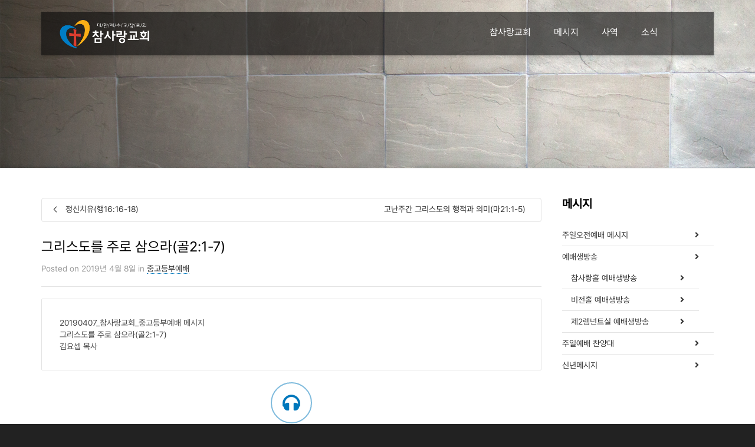

--- FILE ---
content_type: text/css
request_url: https://www.truelove.church/wp-content/themes/dante-c/style.css
body_size: 5302
content:
/* LICENSE & DETAILS
   ==================================================

	Theme Name: Dante C
	Theme URI: http://dante.swiftideas.net
	Description: A Retina Responsive Multi-Purpose WordPress Theme - Designed & Developed by Swift Ideas ( www.swiftideas.net )
	License: GNU General Public License version 3.0
	License URI: http://www.gnu.org/licenses/gpl-3.0.html
	Template: dante
	Version: 1.0
	Author: Swift Ideas
	Author URI: www.swiftideas.net

	All files, unless otherwise stated, are released under the GNU General Public License
	version 3.0 (http://www.gnu.org/licenses/gpl-3.0.html)

   ==================================================
*/

/* --------------------------------------------
	CHILD THEME CSS
-------------------------------------------- */

@import url("../dante/style.css");

@font-face {
    font-family: 'Pretendard-Regular';
    src: url('https://fastly.jsdelivr.net/gh/Project-Noonnu/noonfonts_2107@1.1/Pretendard-Regular.woff') format('woff');
    font-weight: 400;
    font-style: normal;
}

/* --------------------------------------------
	mozen edit
-------------------------------------------- */
.page .page-heading {display: none !important;}
.masonry-items .blog-item .excerpt, .excerpt p { margin-bottom: 0; }
/* message */
.page-id-12035 .spb_text_column { margin-bottom: 25px; }
.page-id-12035 .spb_wrapper p {margin: 0;}
/* footer */
#footer-widgets .widget_media_image { padding-bottom: 10px; }
/* post */
.single .page-heading .container { display: none; }

/* --------------------------------------------
	CHILD THEME CSS
-------------------------------------------- */

body {
font-family: 'Pretendard-Regular', 'Open Sans', '나눔고딕', 'Nanum Gothic' !important;
}
h1,h2,h3,h4,h5,h6,p,span,div,a,li,ul,table,tr,td,th,strong,input,button,textarea{font-family: 'Pretendard-Regular', 'Open Sans', '나눔고딕', 'Nanum Gothic' !important;}
.vi_so {font-family:'Museo500Regular'!important; }
.login #login h1 a {margin-bottom: 0!important; height: 0px!important;}
.menu li a {}
.menu li {padding-right: 25px!important;}
#layerslider_1 iframe {margin-top: -60px;}
.menu li .sub-container .sub-menu li a{font-weight:500!important;  }
nav.mega-menu li .sub li.menu-item > a {font-size: 13px;}
.menu_login,.menu_reg {font-size: 13px!important; padding-left: 10px!important;}
.menu_reg {padding-left: 6px!important;}
body .menu_login{ padding-right: 0!important;}
body .menu li .sub-container .sub-menu li{padding-right: 0!important;}
.menu_login a, .menu_reg a{color: #ccc!important; padding: 0!important; margin: 0 0 10px!important;}
.menu_login a {border-right: 1px solid #ccc; padding-right: 8px!important;}
.menu_login a .nav-line, .menu_reg .nav-line{display: none!important;}

#blogGrid .masonry-item-wrap .comments-likes .comments-wrapper span a {color: #0080c4;}
.blog-item .mini-blog-item-wrap .blog-details-wrap .comments-wrapper {margin-top: 20px!important; margin-bottom: 10px}
.blog-item .mini-blog-item-wrap .blog-details-wrap .comments-wrapper span a {color: #0080c4!important; margin-left: 5px;}
.blog-standard ul li .standard-post-content .blog-item-details span a {color: #0080c4!important; margin-left: 5px; border-bottom: 0!important;}
.blog-standard ul li .standard-post-content .blog-item-details i {margin-left: 20px;}
#blogGrid .masonry-item-wrap .read-more-button {padding:10px 16px; color: #333; font-family: 'Open Sans'!important; letter-spacing: 0;}
#blogGrid .masonry-item-wrap .read-more-button:hover {color: #0080c4;}
.home .spb_wrapper .row {margin-bottom: 0;}
.full_blog {position: relative; height: 1440px; width: 2000px; margin-left: -410px; padding-top: 0px; background: #fafafa; margin-top: 20px; margin-bottom: 0px;} /* f7f7f7 mozen */
.clear {clear: both;}
.blog_bg img {margin-top: -40px;}
.masonry-items .blog-item .masonry-item-wrap {background: #fff!important;}
#footer #footer-widgets {font-size: 13px!important;}
#footer #footer-widgets .widget h6 {font-size: 16px; letter-spacing: 0; margin-bottom: 20px;}
#footer #footer-widgets .footer_info ul{margin-top: 3px;}
#footer #footer-widgets .footer_info ul li {margin-bottom: 5px;}
#footer #footer-widgets .footer_info ul li a {display: inline;}
#footer #footer-widgets .footer_info ul .f_home {list-style-image: url(/wp-content/uploads/2013/10/f_home.png);margin-left: 18px;}
#footer #footer-widgets .footer_info ul .f_mail {list-style-image: url(/wp-content/uploads/2013/10/f_mail.png);margin-left: 18px;}
#footer #footer-widgets .footer_info ul .f_face {list-style-image: url(/wp-content/uploads/2013/10/f_face.png);margin-left: 18px;}

.main_blog_box {background: #fafafa!important;}

.home .inner-page-wrap {margin-top: 15px!important;}
#copyright .footer-menu ul li {padding-right: 5px!important;}
#copyright .footer-menu ul li a {color: #999!important;}
#copyright .footer-menu ul li a:hover {color: #0080c4!important;}
.main_box1 .front .ch_icon {background-image: url('/wp-content/uploads/2013/10/main_box_i1.png')!important; background-repeat: no-repeat; display: inline-block; height: 57px; width:76px; }
.main_box1 .front .sf-icon {display: none;}
.main_box1 .back {background-image: url('/wp-content/uploads/2013/10/main_box_im1.jpg')!important; background-repeat: no-repeat;}
.main_box2 .front,.main_box3 .front {height:273px; }
.main_box2 .front i {color: #333!important;}
.main_box2 .back {background-image: url('/wp-content/uploads/2013/10/main_box_im2.jpg')!important;background-repeat: no-repeat;}
.main_box3 .front .ch_icon {background-image: url('/wp-content/uploads/2013/10/main_box_i3.png')!important; background-repeat: no-repeat; display: inline-block; height: 70px; width:60px; }
.main_box3 .front .sf-icon {display: none;}
.main_box3 .back {background-image: url('/wp-content/uploads/2013/10/main_box_im3.jpg')!important;background-repeat: no-repeat;}
.main_box4 .front .ch_icon {background-image: url('/wp-content/uploads/2013/10/main_box_i4.png')!important; background-repeat: no-repeat; display: inline-block; height: 60px; width:41px; }
.main_box4 .front .sf-icon {display: none;}
.main_box4 .back {background-image: url('/wp-content/uploads/2013/10/main_box_im4.jpg')!important;background-repeat: no-repeat;}
.sf-table thead tr th {background: #dbecf5;}
.sf-table tr th,.sf-table tr{text-align: center;}
.sf-table tr td {padding: 8px;}

.sf-icon-box-animated .inner {-moz-transform-style: preserve-3d;
    -webkit-transform-style: preserve-3d;
    -ms-transform-style: preserve-3d;
    transform-style: preserve-3d;}
.home #page-wrap .has-no-sidebar {margin-bottom: 0!important;}

/*사역페이지 폰트 코드*/
.m1 {font-size: 12pt; line-height: 20pt;}
.m2 {font-size: 13pt; line-height: 20pt; font-weight:bold;}

/*sub*/

.spb_text_column .spb_wrapper h3 {}
.spb_text_column .spb_wrapper h3 span,.spb_tabs .spb_wrapper h3 span,.team_list_widget .spb_wrapper h3 span,.spb_blog_widget .spb_wrapper h3 span,.spb_gmaps_widget .spb_wrapper h3 span,.spb_team_carousel_widget .spb_wrapper h3 span{border-top: 2px solid #0078bc!important; width: 30px; padding-top: 15px;}
h4.spb-heading span:before, h4.spb-heading span:after, h3.spb-heading span:before, h3.spb-heading span:after, h4.lined-heading span:before, h4.lined-heading span:after {border-top: 0!important;}
.intro_h4 {color: #0078bc; font-weight: 700;}
.hi_table {width: 100%; border: 0!important; margin-bottom: 30px;}
.hi_table tr td { border: 0!important; padding: 0 10px 0 0!important;}
.hi_table tr .t_year {width: 13%; color: #0080c4; font-size:32px; font-weight: 700; vertical-align: top; }
.hi_table tr .t_date {width: 14%; color: #666; font-weight: 600; font-size: 16px; vertical-align: top;}
.spb_tabs .nav-tabs li.active a, .spb_tour .nav-tabs li.active a, .spb_accordion .spb_accordion_section > h3.ui-state-active a {background: #0080c4!important; color: #fff!important;}
.spb_tabs .nav-tabs li a {padding: 10px 68px; font-size: 16px; border-bottom:3px solid #0080c4!important;}
.member-contact li span {float: none!important; font-family:'Open Sans', '나눔고딕', 'Nanum Gothic' !important; letter-spacing: normal!important; }
.one_third .sf-icon-box-boxed-three .sf-icon-box-content-wrap {height: 275px!important;}

.sidebar .widget_nav_menu ul li a {font-weight: 500!important;}
.live_btn .image-banner-content .nodeLabel {color: #fff!important; font-size: 32px!important; margin: 30px 0!important; font-weight: 700!important;}
.mes_ban h3 {margin-bottom: 15px;}
.home .details-wrap {padding:28px 25px 30px!important; }

.sf-icon-standard .sf-icon-box-content-wrap h3 {font-size: 16px!important; margin-bottom: 10px!important;}
.page-heading {background-image: url('/wp-content/uploads/2014/10/basic_visual.jpg'); background-repeat: no-repeat; padding-top: 250px!important;}
.page-heading .heading-text h1 {color: #fff;}

.cur_box .sf-icon-box-animated .inner .back {display: none;}
.cur_box .sf-icon-box-animated .front {background: #0080c4!important; color: #fff!important;padding: 30px 20px!important;}
.cur_box .sf-icon-box-animated .inner .front i {color: #fff!important;}
.cur_box .sf-icon-box-animated:hover .inner {-webkit-transform: none!important;}
.cur_box .sf-icon-box-animated .inner .front h3 {color: #fff!Important;}
.sub_title {font-size: 28px; font-weight: 700;}

.contact_bg .sf-icon-box-content p,.contact_bg .sf-icon-box-content span {font-size: 13px!important;}
.contact_bg {background: #efefef;}
.sf-icon-box-left-icon .sf-icon-box-content-wrap .sf-icon-box-content p {font-size: 13px;}
.sidebar .widget .widget-heading h4 {font-size: 20px!important; font-weight: 600;}

.ss-navigateright {display: none!important;}
.an_box .sf-icon-box-animated .inner .front {padding: 30px 20px!important;}
.in_text {margin-top: 55px;}
.rem_mas .col-sm-3 {width: 33%!important;}
.ceo .team-members .team-member {width: 100%!important;}
.intro_video iframe {height: 255px !important;}
.fluid-width-video-wrapper {padding-top: 70%!important;}
.sabox {padding-right: 0!important;padding-left: 10px!important;} /* mozen padding-left: 0; */
.striped_bordered tbody tr th, .striped_bordered tbody tr td {font-size: 12px;}
table.sf-table th, table.sf-table td {padding: 5px!important;}
.contact_info p {margin: 0!important;}
.blog-items-wrap .blog-details-wrap h3 {font-size: 22px!important; line-height: 32px;}
.sa1-1 {width: 100%}
.sa1-1 a {display: block; height: 213px; text-indent: -10000px; background-image: url('/wp-content/uploads/2013/10/sa01.jpg'); background-repeat: no-repeat; background-position: 0 0;}
.sa1-1 a:hover {background-position: 0 -213px;}
.sa1 {width: 100%}
.sa1 a {display: block; height: 213px; text-indent: -10000px; background-image: url('/wp-content/uploads/2013/10/sa01.jpg'); background-repeat: no-repeat; background-position: 0 -213px;}
.sa1 a:hover {background-position: 0 -213px;}
.sa2 {width: 100%}
.sa2 a {display: block; height: 213px; text-indent: -10000px; background-image: url('/wp-content/uploads/2013/10/sa02.jpg'); background-repeat: no-repeat; background-position: 0 0px;}
.sa2 a:hover {background-position: 0 -213px;}
.sa2-1 {width: 100%}
.sa2-1 a {display: block; height: 213px; text-indent: -10000px; background-image: url('/wp-content/uploads/2013/10/sa02.jpg'); background-repeat: no-repeat; background-position: 0 -213px;}
.sa2-1 a:hover {background-position: 0 -213px;}
.sa3 {width: 100%}
.sa3 a {display: block; height: 213px; text-indent: -10000px; background-image: url('/wp-content/uploads/2013/10/sa03.jpg'); background-repeat: no-repeat; background-position: 0 0px;}
.sa3 a:hover {background-position: 0 -213px;}
.sa4 {width: 100%}
.sa4 a {display: block; height: 213px; text-indent: -10000px; background-image: url('/wp-content/uploads/2013/10/sa04.jpg'); background-repeat: no-repeat; background-position: 0 0px;}
.sa4 a:hover {background-position: 0 -213px;}
.sa3-1 {width: 100%}
.sa3-1 a {display: block; height: 213px; text-indent: -10000px; background-image: url('/wp-content/uploads/2013/10/sa03.jpg'); background-repeat: no-repeat; background-position: 0 -213px;}
.sa3-1 a:hover {background-position: 0 -213px;}
.sa4-1 {width: 100%}
.sa4-1 a {display: block; height: 213px; text-indent: -10000px; background-image: url('/wp-content/uploads/2013/10/sa04.jpg'); background-repeat: no-repeat; background-position: 0 -213px;}
.sa4-1 a:hover {background-position: 0 -213px;}

.ma1 {width: 100%}
.ma1 a {display: block; height: 177px; text-indent: -10000px; background-image: url('/wp-content/uploads/2013/10/ma1@2x.png'); background-repeat: no-repeat; background-position: 0 0px; background-size: 526px 177px;}
.ma1 a:hover {background-position: -263px 0px;}
.ma2 {width: 100%}
.ma2 a {display: block; height: 177px; text-indent: -10000px; background-image: url('/wp-content/uploads/2013/10/ma2@2x.png'); background-repeat: no-repeat; background-position: 0 0px; background-size: 526px 177px;}
.ma2 a:hover {background-position: -263px 0px;}
.ma3 {width: 100%}
.ma3 a {display: block; height: 177px; text-indent: -10000px; background-image: url('/wp-content/uploads/2013/10/ma3@2x.png'); background-repeat: no-repeat; background-position: 0 0px; background-size: 526px 177px;}
.ma3 a:hover {background-position: -263px 0px;}
.ma4 {width: 100%}
.ma4 a {display: block; height: 177px; text-indent: -10000px; background-image: url('/wp-content/uploads/2013/10/ma4@2x.png'); background-repeat: no-repeat; background-position: 0 0px; background-size: 526px 177px;}
.ma4 a:hover {background-position: -263px 0px;}

/* .menu-search {margin-top: 7px!important;} mozen */
.team-member-details-wrap {display: none;}
.post_cat a{padding: 5px 8px; border: 1px solid #0080c4; margin-left: 0!important; color: #0080c4; font-size: 13px;}
/* .header-5 #main-navigation ul.menu {padding-right: 270px;}  mozen  */
/* .header-right .search-nav .menu .login-menu {padding-right: 10px!important; font-size: 12px; margin-top: 7px;} mozen */
/* .header-right .search-nav .menu .login-menu a {margin-left: 0!important; padding-left: 0!important;} mozen */
.message_h2 {font-size: 18px; color: #333; margin-bottom: 15px; margin-top: 0; }
.video_btn {padding: 9px 9px; background: #0080c4; color: #fff;  margin-right: 10px;}
.voice_btn {padding: 9px 9px; background: #f9b000; color: #fff;  margin-right: 10px;}
.record_btn {padding: 9px 9px; background: #00A500; color: #fff; }
.video_btn:hover, .voice_btn:hover, .record_btn:hover {color: #fff; opacity: 0.9;}
.weekbox p {display: none;}
.blog-mini .mini-blog-item-wrap {padding-top: 20px!important;}
.blog-mini .blog-item {padding-top: 20px!important;}
figure.animated-overlay:hover{opacity: 0.9;}
figure.animated-overlay figcaption {background: none!important; }
#ws-plugin--s2member-profile table {width:90%!important;}
body #header #undefined-sticky-wrapper {height: 65px!important;}
.is-sticky .sticky-header {height: 45px; padding-top: 0!important;}
.is-sticky .sticky-header  .header-right #main-navigation .menu li .sub-container {top: 45px!important;}
/* .is-sticky .sticky-header  .header-right .search-nav {margin-top: 5px;} mozen */
.is-sticky .sticky-header  .header-right #main-navigation {margin-top:-5px;}
.mobile_main {display:none;}
#header-section {margin-top: 20px!important; }
#header-section #header {padding-top: 0!important;}
#header-section #header #logo {margin-top: 13px;} /* 10px mozen */
#header-section #header .header-right {margin-top: 15px;} /* 10px mozen */
.mainrspacer {margin-top: 0px}

strong, .sf-button, h6, .standard-post-date, .sf-count-asset h6.count-subject, .progress-bar-wrap .bar-text > span.progress-value, .portfolio-showcase-wrap ul li .item-info span.item-title, table.sf-table th, .team-member figcaption span, .read-more-button, .pagination-wrap li span.current, #respond .form-submit input#submit, .twitter-link a, .comment-meta .comment-author, .woocommerce span.onsale, .woocommerce .wc-new-badge, .woocommerce .out-of-stock-badge, .woocommerce .free-badge, .woocommerce a.button.alt, .woocommerce .coupon input.apply-coupon, .bag-product-title a, .woocommerce .shipping-calculator-form .update-totals-button button, table.totals_table tr.total, .woocommerce .button.update-cart-button, .woocommerce .button.checkout-button, #product-accordion .accordion-toggle, .woocommerce ul.products li.product-category h3 {letter-spacing:0;}

/*반응형 관련 코드*/

@media only screen and (max-width : 1199px) {
.spb_tabs .nav-tabs li a {padding: 10px 40px}
.sa1 a {background-position: -16px -213px;}
.sa1 a:hover {background-position: -16px -213px;}
.sa1-1 a {background-position: -16px 0;}
.sa1-1 a:hover {background-position: -16px -212px;}
.sa2 a {background-position: -16px 0;}
.sa2 a:hover {background-position: -16px -212px;}
.sa2-1 a {background-position: -16px -212px;}
.sa2-1 a:hover {background-position: -16px -212px;}
.sa3 a {background-position: -16px 0;}
.sa3 a:hover {background-position: -16px -212px;}
.sa3-1 a {background-position: -16px -212px;}
.sa3-1 a:hover {background-position: -16px -212px;}
.sa4 a {background-position: -16px 0;}
.sa4 a:hover {background-position: -16px -212px;}
.sa4-1 a {background-position: -16px -212px;}
.sa4-1 a:hover {background-position: -16px -212px;}

.ma1 {width: 100%}
.ma1 a {display: block; height: 214px; text-indent: -10000px; background-image: url('/wp-content/uploads/2013/10/ma1@2x.png'); background-repeat: no-repeat; background-position: -20px 0px;}
.ma1 a:hover {background-position: -290px 0px;}
.ma2 {width: 100%}
.ma2 a {display: block; height: 214px; text-indent: -10000px; background-image: url('/wp-content/uploads/2013/10/ma2@2x.png'); background-repeat: no-repeat; background-position: -20px 0px;}
.ma2 a:hover {background-position: -290px 0px;}
.ma3 {width: 100%}
.ma3 a {display: block; height: 214px; text-indent: -10000px; background-image: url('/wp-content/uploads/2013/10/ma3@2x.png'); background-repeat: no-repeat; background-position: -20px 0px;}
.ma3 a:hover {background-position: -290px 0px;}
.ma4 {width: 100%}
.ma4 a {display: block; height: 214px; text-indent: -10000px; background-image: url('/wp-content/uploads/2013/10/ma4@2x.png'); background-repeat: no-repeat; background-position: -20px 0px;}
.ma4 a:hover {background-position: -290px 0px;}
}

@media only screen and (max-width : 991px) {
 .responsive-fluid #header .container #logo .mobile-menu-show {color: #fff !important;}
.full_blog {margin-left: -620px; height: 1800px;}
.spb_tabs .nav-tabs li a{padding: 10px 30px}
/* body .visible-xs.visible-sm.mobile-menu-show {display: none!important;} mozen */
.sa1 a {background-position: -37px -213px;}
.sa1 a:hover {background-position: -37px -213px;}
.sa1-1 a {background-position: -37px 0;}
.sa1-1 a:hover {background-position: -37px -213px;}
.sa2 a {background-position: -37px 0;}
.sa2 a:hover {background-position: -37px -213px;}
.sa2-1 a {background-position: -37px -213px;}
.sa2-1 a:hover {background-position: -37px -213px;}
.sa3 a {background-position: -37px 0;}
.sa3 a:hover {background-position: -37px -213px;}
.sa3-1 a {background-position: -37px -213px;}
.sa3-1 a:hover {background-position: -37px -213px;}
.sa4 a {background-position: -37px 0;}
.sa4 a:hover {background-position: -37px -213px;}
.sa4-1 a {background-position: -37px -213px;}
.sa4-1 a:hover {background-position: -37px -213px;}

.ma1 {width: 263px}
.ma1 a {display: block; height: 177px; text-indent: -10000px; background-image: url('/wp-content/uploads/2013/10/ma1@2x.png'); background-repeat: no-repeat; background-position: 0 0px; background-size: 526px 177px;}
.ma1 a:hover {background-position: -263px 0px;}
.ma2 {width: 263px}
.ma2 a {display: block; height: 177px; text-indent: -10000px; background-image: url('/wp-content/uploads/2013/10/ma2@2x.png'); background-repeat: no-repeat; background-position: 0 0px; background-size: 526px 177px;}
.ma2 a:hover {background-position: -263px 0px;}
.ma3 {width: 263px}
.ma3 a {display: block; height: 177px; text-indent: -10000px; background-image: url('/wp-content/uploads/2013/10/ma3@2x.png'); background-repeat: no-repeat; background-position: 0 0px; background-size: 526px 177px;}
.ma3 a:hover {background-position: -263px 0px;}
.ma4 {width: 263px}
.ma4 a {display: block; height: 177px; text-indent: -10000px; background-image: url('/wp-content/uploads/2013/10/ma4@2x.png'); background-repeat: no-repeat; background-position: 0 0px; background-size: 526px 177px;}
.ma4 a:hover {background-position: -263px 0px;}

@media only screen and (min-width: 768px) and (max-width: 991px) {
   .main_iconbox {width: 35%!important; margin-left: 75px;}
}

@media screen and (min-width: 768px) {
    #top-bar {display: none !important;}
}

@media only screen and (max-width : 767px) {
	/* mozen */
	#header-section {margin-top: 0px!important; }
	#logo a.mobile-menu-show { padding: 15px 4px 11px 10px; }
	.single .page-heading { display: none !important; }
	/* top menu ?? mozen */
    #top-bar .menu-mobile-secondary-container .menu{ margin:0 !important; padding:0 !important; text-align:center !important;}
    #top-bar .menu-mobile-secondary-container .menu li{ display:inline !important; padding-left: 15px;}
    .menu-mobile-secondary-container .menu li { padding-right: 0 !important; }
    #top-bar .menu-mobile-secondary-container .menu a{ display:inline-block !important; padding:10px !important;}
    /* top menu edit mozen */
    #top-bar .menu-mobile-secondary-container .menu a { font-size: 13px; }
	#top-bar .tb-left {display: block !important;}
	#top-bar .tb-ss {display: none;}
	.header-overlay #top-bar .tb-left { padding-left: 0; }
	.tb-left.col-sm-6 { padding-right: 0; }
	#top-bar .tb-left { margin: 0 auto !important; }
	/* front page */
	.page-id-12071 .fw-row.row-content-width.asset-bg {background-color: #fafafa; margin-top: -60px;}
	.page-id-12071 .main_blog_box .spb_content_element {padding-top: 20px;}
	.page-id-12071 .fw-row > .container { padding-left: 10px!important; padding-right: 10px!important; }

	/* ministry */
	.page-id-12051 .row .sabox, .page-id-12053 .row .sabox, .page-id-12055 .row .sabox, .page-id-12057 .row .sabox {margin-bottom: 0;}
	.page-id-12051 .blank_spacer.col-sm-12, .page-id-12053 .blank_spacer.col-sm-12, .page-id-12055 .blank_spacer.col-sm-12, .page-id-12057 .blank_spacer.col-sm-12 {height: 0 !important;}
	/* mozen edit end */
#footer-widgets {margin-top: 30px;}
.main_blog {position: inherit; top: 0; background: #fafafa; padding-top: 35px; } /* f7f7f7 mozen */
.full_blog{background: none; position: inherit; height: auto; padding: 0; margin-bottom: 0!important; }
.spb_tabs .nav-tabs li a{padding: 10px 50px}
.rem_mas .col-sm-3 {width: 25%!important;}
.page-heading {background-size: contain; padding-bottom: 0!important; padding-top: 160px!important;}
.sa1-1 {width: 100%}
.sa1-1 a {display: block; height: 213px; text-indent: -10000px; background-image: url('/wp-content/uploads/2013/10/sa01.jpg'); background-repeat: no-repeat; background-position: 0 0;}
.sa1-1 a:hover {background-position: 0 -213px;}
.sa1 {width: 100%}
.sa1 a {display: block; height: 213px; text-indent: -10000px; background-image: url('/wp-content/uploads/2013/10/sa01.jpg'); background-repeat: no-repeat; background-position: 0 -213px;}
.sa1 a:hover {background-position: 0 -213px;}
.sa2 {width: 100%}
.sa2 a {display: block; height: 213px; text-indent: -10000px; background-image: url('/wp-content/uploads/2013/10/sa02.jpg'); background-repeat: no-repeat; background-position: 0 0px;}
.sa2 a:hover {background-position: 0 -213px;}
.sa2-1 {width: 100%}
.sa2-1 a {display: block; height: 213px; text-indent: -10000px; background-image: url('/wp-content/uploads/2013/10/sa02.jpg'); background-repeat: no-repeat; background-position: 0 -213px;}
.sa2-1 a:hover {background-position: 0 -213px;}
.sa3 {width: 100%}
.sa3 a {display: block; height: 213px; text-indent: -10000px; background-image: url('/wp-content/uploads/2013/10/sa03.jpg'); background-repeat: no-repeat; background-position: 0 0px;}
.sa3 a:hover {background-position: 0 -213px;}
.sa4 {width: 100%}
.sa4 a {display: block; height: 213px; text-indent: -10000px; background-image: url('/wp-content/uploads/2013/10/sa04.jpg'); background-repeat: no-repeat; background-position: 0 0px;}
.sa4 a:hover {background-position: 0 -213px;}
.sa3-1 {width: 100%}
.sa3-1 a {display: block; height: 213px; text-indent: -10000px; background-image: url('/wp-content/uploads/2013/10/sa03.jpg'); background-repeat: no-repeat; background-position: 0 -213px;}
.sa3-1 a:hover {background-position: 0 -213px;}
.sa4-1 {width: 100%}
.sa4-1 a {display: block; height: 213px; text-indent: -10000px; background-image: url('/wp-content/uploads/2013/10/sa04.jpg'); background-repeat: no-repeat; background-position: 0 -213px;}
.sa4-1 a:hover {background-position: 0 -213px;}

.ma1 {width: 263px}
.ma1 a {display: block; height: 177px; text-indent: -10000px; background-image: url('/wp-content/uploads/2013/10/ma1@2x.png'); background-repeat: no-repeat; background-position: 0 0px; background-size: 526px 177px;}
.ma1 a:hover {background-position: -263px 0px;}
.ma2 {width: 263px}
.ma2 a {display: block; height: 177px; text-indent: -10000px; background-image: url('/wp-content/uploads/2013/10/ma2@2x.png'); background-repeat: no-repeat; background-position: 0 0px; background-size: 526px 177px;}
.ma2 a:hover {background-position: -263px 0px;}
.ma3 {width: 263px}
.ma3 a {display: block; height: 177px; text-indent: -10000px; background-image: url('/wp-content/uploads/2013/10/ma3@2x.png'); background-repeat: no-repeat; background-position: 0 0px; background-size: 526px 177px;}
.ma3 a:hover {background-position: -263px 0px;}
.ma4 {width: 263px}
.ma4 a {display: block; height: 177px; text-indent: -10000px; background-image: url('/wp-content/uploads/2013/10/ma4@2x.png'); background-repeat: no-repeat; background-position: 0 0px; background-size: 526px 177px;}
.ma4 a:hover {background-position: -263px 0px;}

.home .col-sm-3 {width: 293px; float: left; }
}

@media only screen and (max-width : 640px) {
.full_blog{margin-left: -680px;}
.page-heading {padding-top: 135px;}
.spb_tabs .nav-tabs li a{padding: 10px 35px}
.rem_mas .masonry-items li {width: 100%!important;}
}

@media only screen and (max-width : 480px) {
.sa1,.sa2,.sa3,.sa4,.sa2-1,.sa1-1,.sa3-1,.sa4-1 {display: none;}
.main_iconbox {display:none!important;}
/* .mobile_main{display:block!important;} mozen */
.full_blog{margin-left: -770px;}
.live_btn .image-banner-content .nodeLabel {font-size: 16px!important; margin-bottom: 5px!important;}
a.sf-button.sf-icon-stroke span.text {padding: 5px 20px 5px 65px!important;}
a.sf-button.sf-icon-stroke i {padding:10px 14px 9px!important; }
.page-heading {padding-top: 105px;}
/* #header-section.header-5 #header {display: none;} */
.spb_tabs .nav-tabs li a{padding: 10px 22px; font-size: 14px;}
.post-12057 .col-sm-3 ,.post-12055 .col-sm-3 ,.post-12053 .col-sm-3 ,.post-12051 .col-sm-3 {display: none;}
}

@media only screen and (max-width : 360px) {
.full_blog{margin-left: -820px;}
.page-heading {padding-top: 75px;}
.main_blog {position: relative!important;}
.hi_table td {font-size: 12px; line-height: 18px;}
.t_date {font-size: 13px!important;}
.t_year {font-size: 20px!important;}
.rev_slider .sub_title {font-size: 24px!important; top: 40px!important; left: 125px!important;}
.rev_slider .vi_so {font-size: 18px!important; left: 82px!important;}
.fw-video-link {margin-bottom: 10px!important;}
}

@media only screen and (max-width : 320px) {
.full_blog{margin-left: -840px;}
.fw-video-link {margin-bottom: 5px!important;}
.page-heading {padding-top: 70px;}
	}
}

.iframe-container{
  position: relative;
  width: 100%;
  padding-bottom: 56.25%;
  height: 0;
}
.iframe-container iframe{
  position: absolute;
  top:0;
  left: 0;
  width: 100%;
  height: 100%;
}
.fa-video-camera:before {
    content: "\f03d";
}